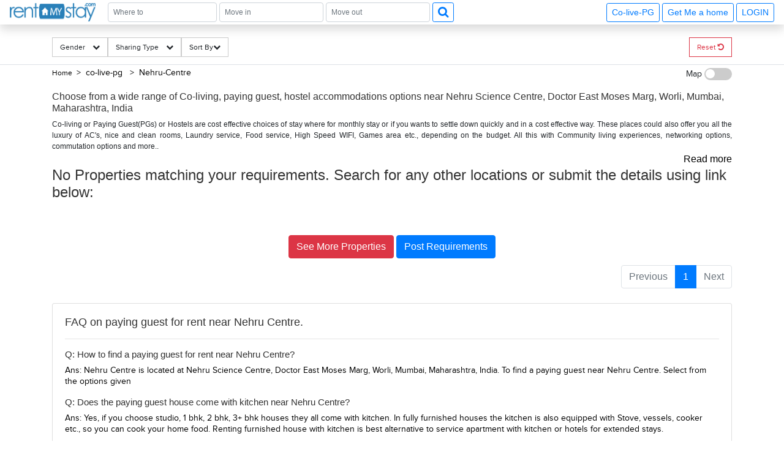

--- FILE ---
content_type: text/html; charset=UTF-8
request_url: https://www.rentmystay.com/co_live_pg/search_json?addr=NDA3&address=Nehru+Science+Centre,+Doctor+East+Moses+Marg,+Worli,+Mumbai,+Maharashtra,+India&area=Nehru+Centre&avl=&filters=%7B%22url_filteration_roomtype%22:%22%22,%22rent_type%22:%22near%22,%22room_type%22:null%7D&furnishing_type=&lat=&link=near%2F&lng=&options=NDA3&options1=NDA3&place_id=NDA3&search_prop_type=
body_size: 4238
content:


{"place_id":"NDA3","place_title":"Nehru Centre","s_link_url":["NDA0\/Nehru-Planetarium","MzU2\/Municipal-Laundry","MzI5\/Dhobi-Ghat","Mzgy\/Nipponzan-Myohoji-Budha-Temple","MzQz\/Sankat-Mochan-Hanuman-Mandir","MzMx\/Haji-Ali-Dargah","Mzg2\/Kedareshwar-Mahadev-Mandir","MzQy\/Worli-Sea-Face","NDA1\/Bhau-Daji-Lad-Museum","Mzc5\/Shree-Swayambhu-Patali-Hanuman-Mandir","MzE0\/Mahalakshmi-Temple"],"s_desc":["The Nehru Planetarium, commissioned on 3rd March, 1977 has grown into a Center for scientific study of astronomy and for meeting of scientists and scholars for discussions and lectures, arranged periodically on various stellar and Astronomical events.","A jaw dropping amount of laundry is washed by hand daily in the large stone sinks, the sight of these men going about their business makes you tired just watching.","Dhobi Ghat is a well known open air laundromat in Mumbai, India. The washers, locally known as Dhobis, work in the open to wash the clothes from Mumbai's hotels and hospitals. Hundreds of people working at this traditional outdoor laundry make a colorful site.","This is a Japanese Buddhist temple located in Worli. There are prayers every morning and evening (at 5.30 pm). It is defined by the stupa-like external structure. From the inside, as it is made of white marble with a statue in the main shrine, it is not very different from a Jain temple. \n\nPractical tips -\n1) The location pin on Google Maps is wrong. It takes you to the Japanese cemetery and not to this temple. \n2) The temple is located opposite Poddar Hospital, on Worli Naka, next to the red light. If you are looking out for it, you won't miss it.","Huge statue of Hanuman is placed, where people go to worship","The Haji Ali Dargah is a mosque and dargah located on an islet off the coast of Worli in the Southern part of Mumbai. Near the heart of the city proper, the dargah is one of the most recognisable landmarks of Mumbai. Sitting on a jetty in the Arabian sea, this spectacular white mosque was built to honor and house the remains of the Muslim saint Haji Ali.","This is an old temple located near TV center at Worli in Mumbai. It was build in a year 1832 and recently renovated. This temple is dedicated to Lord Shiva and had a nice ambiance inside the temple. Serene place in the center of busy and crowded city. Nice place to visit.","Worli was one of the original seven islands that constituted the city of Mumbai. Although primarily a fishing village, the Worli Fort, a British fort that is now in ruins, is located there. Worli has a mosque, the Haji Ali Dargah, on a rock in the sea, which was connected at low-tide to the island by a natural causeway. The island of Worli was connected to the main island of Bombay in 1784, with the completion of the Hornby Vellard. The Hornby Vellard is now known as Lala Lajpat Rai Road.","The Dr. Bhau Daji Lad Mumbai City Museum is the oldest museum in Mumbai. Situated in Byculla East, it was originally established in 1855 as a treasure house of the decorative and industrial arts, and was later renamed in honour of Bhau Daji.","This is 200 hundred old temple located near Mahalaxmi Temple in South Mumbai. This is called Patali means it has come from below the earth and an on its own. Small temple with idol of Lord Hanuman. This temple is visited by devotees everyday especially more on Saturday.","Mahalaxmi Temple is one of the most famous temples of Mumbai situated on Bhulabhai Desai Road in Mahalaxmi area. It is dedicated to Mahalakshmi the central deity of Devi Mahatmyam. The temple was built in 1831 by Dhakji Dadaji, a Hindu merchant. Built around 1785, the history of this temple is supposedly connected with the building of the Hornby Vellard. Apparently after portions of the sea wall of the Vellard collapsed twice, the chief engineer, a Pathare Prabhu, dreamt of a devi statue in the sea near Worli. A search recovered it, and he built a temple for it. After this, the work on the vellard could be completed without a hitch."],"blog_link_url":["MTUxNg\/List-of-Top-Co-living-players-in-India","MTUxNQ\/Finding-a-CoLiving-vs-Paying-Guest-vs-PG-vs-Hostels-for-rent","MTcwOA\/New-coliving-or-hostels-filling-into-college-dorms-and-PGs","MTUxOA\/Paying-guest-or-hostels-or-co-living-in-Bangalore","MTUxOQ\/paying-guest-in-Electronic-city"],"place_heading":"Worli","search_city":"Mumbai","place_detail":[{"place_id":"407","place_title":"Nehru Centre","place_type":"Landmark","glat":"18.99086952","glng":"72.81874084","description":"Nehru Centre is a memorial to Pt. Jawahar Lal Nehru, who symbolised the ideals of enlightened curiosity, scientific temper, secular values and a faith in the people of India.","distance":"0.288081906436757"},{"place_id":"404","place_title":"Nehru Planetarium","place_type":"Landmark","glat":"18.99005318","glng":"72.81471252","description":"The Nehru Planetarium, commissioned on 3rd March, 1977 has grown into a Center for scientific study of astronomy and for meeting of scientists and scholars for discussions and lectures, arranged periodically on various stellar and Astronomical events.","distance":"0.7583890364192792"},{"place_id":"329","place_title":"Dhobi Ghat","place_type":"Area","glat":"18.98224640","glng":"72.82551575","description":"<p>Dhobi Ghat is a well known open air laundromat in Mumbai, India. The washers, locally known as Dhobis, work in the open to wash the clothes from Mumbai's hotels and hospitals. Hundreds of people working at this traditional outdoor laundry make a colorful site.<\/p>","distance":"1.26786366317207"},{"place_id":"331","place_title":"Haji Ali Dargah","place_type":"Landmark","glat":"18.98274612","glng":"72.80896759","description":"The Haji Ali Dargah is a mosque and dargah located on an islet off the coast of Worli in the Southern part of Mumbai. Near the heart of the city proper, the dargah is one of the most recognisable landmarks of Mumbai. Sitting on a jetty in the Arabian sea, this spectacular white mosque was built to honor and house the remains of the Muslim saint Haji Ali.","distance":"1.770813652999551"},{"place_id":"342","place_title":"Worli Sea Face","place_type":"Landmark","glat":"19.00914383","glng":"72.81572723","description":"Worli was one of the original seven islands that constituted the city of Mumbai. Although primarily a fishing village, the Worli Fort, a British fort that is now in ruins, is located there. Worli has a mosque, the Haji Ali Dargah, on a rock in the sea, which was connected at low-tide to the island by a natural causeway. The island of Worli was connected to the main island of Bombay in 1784, with the completion of the Hornby Vellard. The Hornby Vellard is now known as Lala Lajpat Rai Road.","distance":"2.1962493191681145"},{"place_id":"405","place_title":"Bhau Daji Lad Museum","place_type":"Landmark","glat":"18.97922516","glng":"72.83480072","description":"The Dr. Bhau Daji Lad Mumbai City Museum is the oldest museum in Mumbai. Situated in Byculla East, it was originally established in 1855 as a treasure house of the decorative and industrial arts, and was later renamed in honour of Bhau Daji.","distance":"2.196992921707599"},{"place_id":"897","place_title":"King Edward Memorial","place_type":"Landmark","glat":"19.00159836","glng":"72.84210968","description":"<p>A multi-speciality hospital should have over one speciality however they'll be the broad specialities like drugs, Surgery, paediatrics etc.<br \/>A super-speciality could be a sub-speciality. Like operation, viscus Surgery, tube Surgery, Sugical medicine.<\/p>","distance":"2.6974852223173733"},{"place_id":"369","place_title":"Magen David Synagogue","place_type":"Landmark","glat":"18.96693039","glng":"72.83202362","description":"Right on the busy JJ Road, opposite JJ hospital, I never imagined what this old building contain. Accompanied by a Jew friend from out-of-town, made me realise that this almost 150 year old building has fully functional beautiful synagogue. The interiors are simply artistic. The trust has been offering accommodation and meals to Jew visitors free, or with small nominal donation. Great place indeed.","distance":"3.273359233615263"},{"place_id":"482","place_title":"Mani Bhavan Gandhi Museum","place_type":"Landmark","glat":"18.96068382","glng":"72.81005096","description":"<p>Mani bhavan Mahatma karamchand mohandas Gandi.used to stay this place.this located South Mumbai.Congres party headquarter.Gandi museum is very familier for tourist.For knowing about Gandhiji's life and experiments.... a short walk from the Babulnath Temple<\/p>","distance":"3.985757675537371"},{"place_id":"371","place_title":"Tower of Silence","place_type":"Landmark","glat":"18.96025658","glng":"72.80494690","description":"A Tower of Silence is a circular, raised structure used by Zoroastrians for exposure of the dead, particularly to scavenging birds for the purposes of excarnation.\n\nZoroastrian exposure of the dead is first attested in the mid-5th-century BCE Histories of Herodotus, but the use of towers is first documented in early 9th century. The doctrinale rationale for exposure is to avoid contact with earth or fire, both of which are considered sacred.","distance":"4.255440180599222"}],"prop_link_url":[{"prop_type_id":"4","prop_type":"Furnished House","url":"https:\/\/www.rentmystay.com\/near\/NDA3\/Nehru-Centre\/Furnished House"},{"prop_type_id":"5","prop_type":"Furnished Villa","url":"https:\/\/www.rentmystay.com\/near\/NDA3\/Nehru-Centre\/Furnished Villa"},{"prop_type_id":"26","prop_type":"Service Apartment","url":"https:\/\/www.rentmystay.com\/near\/NDA3\/Nehru-Centre\/Service Apartment"},{"prop_type_id":"30","prop_type":"Semi Furnished House","url":"https:\/\/www.rentmystay.com\/near\/NDA3\/Nehru-Centre\/Semi Furnished House"},{"prop_type_id":"33","prop_type":"CoLive-PG","url":"https:\/\/www.rentmystay.com\/co-live-pg\/near\/NDA3\/Nehru-Centre"}],"room_type":[{"room_type_id":"1","room_type":"Private Room"},{"room_type_id":"2","room_type":"Double Sharing"},{"room_type_id":"3","room_type":"Triple Sharing"},{"room_type_id":"4","room_type":"Four Sharing"},{"room_type_id":"5","room_type":"Four+ Sharing"}],"property_type_detail":[{"prop_type_id":"33","prop_type":"CoLive-PG","furnishing":"Fully Furnished","prop_type_cat":"1","property_type_detail":"Coliving or paying guest or PG or hostels accommodation are managed or services residential places more suitable when you want to quickly settle down.\nThere are coliving or paying guest or PG or hostels accommodation that host only ladies or girls, only boys or men and there are also a few more unisex PG or hostels that accomodate both boys and girls. You can check the unit details before you select one.\n\nCo-living or paying guest or PG or hostels accommodation provide an the ability for a guest\/tenant to rent a portion of a house from the owner or landlord. The owner will live in the house with you and provide you with basic amenities, such as food, laundry and utilities, for a fee. \nThere are now commerically managed Co-living or paying guest or PG or hostels accommodation that are entirely managed by individual or professional organization which provide more standardized services such as food, laundry, games area, well furnished rooms, cooking utensils for cooking snacks and some of the premium onces may also provide with further personalized experiences","st_rental":"0","lt_rental":"1"}],"search_prop_type":"CoLive-PG","not_found":false,"props":[]}